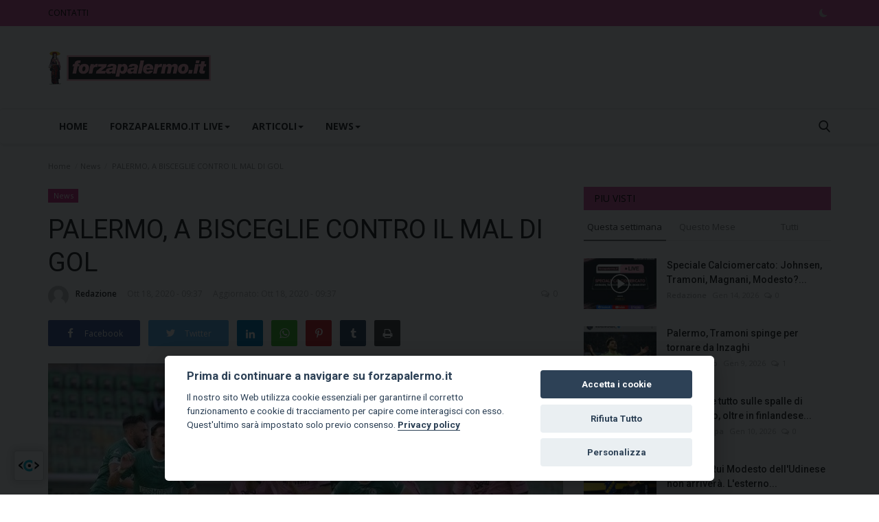

--- FILE ---
content_type: text/html; charset=UTF-8
request_url: https://forzapalermo.it/palermo-a-bisceglie-contro-il-mal-di-gol.html
body_size: 12481
content:
<!DOCTYPE html>
<html lang="it">
<head>
    <meta charset="utf-8">
    <meta http-equiv="X-UA-Compatible" content="IE=edge">
    <meta name="viewport" content="width=device-width, initial-scale=1">
    <title>PALERMO, A BISCEGLIE CONTRO IL MAL DI GOL - ForzaPalermo</title>
    <meta name="description" content=""/>
    <meta name="keywords" content="PALERMO, A BISCEGLIE CONTRO"/>
    <meta name="author" content="Forza Palermo"/>
    <meta property="og:locale" content="en_US"/>
    <meta property="og:site_name" content="Forza Palermo"/>
    <meta property="og:type" content="article"/>
    <meta property="og:title" content="PALERMO, A BISCEGLIE CONTRO IL MAL DI GOL"/>
    <meta property="og:description" content=""/>
    <meta property="og:url" content="https://forzapalermo.it/palermo-a-bisceglie-contro-il-mal-di-gol.html"/>
    <meta property="og:image" content="https://forzapalermo.it/uploads/images/202210/image_750x500_6340468bb12a4.jpg"/>
    <meta property="og:image:width" content="750"/>
    <meta property="og:image:height" content="422"/>
    <meta property="article:author" content="Redazione"/>
    <meta property="fb:app_id" content=""/>
    <meta property="article:published_time" content="2020-10-18 09:37:00"/>
    <meta property="article:modified_time" content="2020-10-18 09:37:00"/>
    <meta name="twitter:card" content="summary_large_image"/>
    <meta name="twitter:site" content="@Forza Palermo"/>
    <meta name="twitter:creator" content="@Redazione"/>
    <meta name="twitter:title" content="PALERMO, A BISCEGLIE CONTRO IL MAL DI GOL"/>
    <meta name="twitter:description" content=""/>
    <meta name="twitter:image" content="https://forzapalermo.it/uploads/images/202210/image_750x500_6340468bb12a4.jpg"/>
    <link rel="shortcut icon" type="image/png" href="https://forzapalermo.it/uploads/logo/favicon_68a84a825c6c03-94499082-21168845.png"/>
    <link rel="canonical" href="https://forzapalermo.it/palermo-a-bisceglie-contro-il-mal-di-gol.html"/>
    <link rel="alternate" href="https://forzapalermo.it/palermo-a-bisceglie-contro-il-mal-di-gol.html" hreflang="it_it"/>
    <link href="https://fonts.googleapis.com/css?family=Open+Sans:300,400,600,700&display=swap" rel="stylesheet"><link href="https://fonts.googleapis.com/css?family=Roboto:300,400,500,700&display=swap&subset=cyrillic,cyrillic-ext,greek,greek-ext,latin-ext,vietnamese" rel="stylesheet">    <link href="https://forzapalermo.it/assets/vendor/bootstrap/css/bootstrap.min.css" rel="stylesheet"/>
    <link href="https://forzapalermo.it/assets/vendor/font-icons/css/font-icon-2.0.min.css" rel="stylesheet"/>
    <link href="https://forzapalermo.it/assets/css/style-2.0.min.css" rel="stylesheet"/>
    <link href="https://forzapalermo.it/assets/css/plugins-2.0.css" rel="stylesheet"/>
    <script>var rtl = false;</script>
    <style>body {font-family: "Open Sans", Helvetica, sans-serif  } .font-1,.post-content .post-summary {font-family: "Roboto", Helvetica, sans-serif}.font-text{font-family: Verdana, Helvetica, sans-serif}.h1, .h2, .h3, .h4, .h5, .h6, h1, h2, h3, h4, h5, h6 {font-family: "Roboto", Helvetica, sans-serif}.section-mid-title .title {font-family: "Roboto", Helvetica, sans-serif}.section .section-content .title {font-family: "Roboto", Helvetica, sans-serif}.section .section-head .title {font-family: "Open Sans", Helvetica, sans-serif}.sidebar-widget .widget-head .title {font-family: "Open Sans", Helvetica, sans-serif}.post-content .post-text {font-family: Verdana, Helvetica, sans-serif}  .top-bar,.news-ticker-title,.section .section-head .title,.sidebar-widget .widget-head,.section-mid-title .title, #comments .comment-section > .nav-tabs > .active > a,.reaction-num-votes, .modal-newsletter .btn {background-color: #d03086} .section .section-head,.section-mid-title, .comment-section .nav-tabs {border-bottom: 2px solid #d03086;} .post-content .post-summary h2 {font-family: Verdana, Helvetica, sans-serif}
a:hover, a:focus, a:active, .navbar-inverse .navbar-nav > li > a:hover, .navbar-inverse .navbar-nav .dropdown-menu > li:hover > a, .navbar-inverse .navbar-nav .dropdown-menu > li:focus > a, .navbar-inverse .navbar-nav .dropdown-menu > li.active > a, .navbar-inverse .navbar-nav .open .dropdown-menu > li > a:focus, .navbar-inverse .navbar-nav .open .dropdown-menu > li > a:hover, .comment-lists li .btn-comment-reply, .comment-lists li .btn-comment-like, .f-random-list li .title a:hover, .link-forget, .captcha-refresh, .nav-footer li a:hover, .mobile-menu-social li a:hover, .mobile-menu-social li a:focus, .post-files .file button, .icon-newsletter, .btn-load-more:hover, .post-next-prev p span, .list-footer-categories li a:hover {color: #d02e85;}  .navbar-toggle, .navbar-inverse .navbar-toggle, .nav-payout-accounts > li.active > a, .nav-payout-accounts > li.active > a:focus, .nav-payout-accounts > li.active > a:hover, .nav-payout-accounts .active > a, .swal-button--danger, .sidebar-widget .tag-list li a:hover, .spinner > div, .search-form button {background-color: #d02e85 !important;}  .navbar-default .navbar-nav > .active > a::after, .navbar-default .navbar-nav > li > a:hover:after, .navbar-inverse .navbar-nav .active a::after, .poll .result .progress .progress-bar {background-color: #d02e85;}  .btn-custom {background-color: #d02e85;border-color: #d02e85;}  ::selection {background: #d02e85 !important;color: #fff;}  ::-moz-selection {background: #d02e85 !important;color: #fff;}  .navbar-inverse .navbar-nav > .active > a, .navbar-inverse .navbar-nav > .active > a:hover, .navbar-inverse .navbar-nav > .active > a:focus, .navbar-inverse .navbar-nav > .open > a, .navbar-inverse .navbar-nav > .open > a:hover, .navbar-inverse .navbar-nav > .open > a:focus {color: #d02e85 !important;background-color: transparent;}  .navbar-inverse .navbar-nav > li > a:focus, .navbar-inverse .navbar-nav > li > a:hover {background-color: transparent;color: #d02e85;}  .form-input:focus {border-color: #d02e85;outline: 0 none;}  .post-content .post-tags .tag-list li a:hover, .profile-buttons ul li a:hover {border-color: #d02e85;background-color: #d02e85;}  .auth-form-input:focus, .form-textarea:focus, .custom-checkbox:hover + label:before, .leave-reply .form-control:focus, .page-contact .form-control:focus, .comment-error {border-color: #d02e85;}  .custom-checkbox:checked + label:before {background: #d02e85;border-color: #d02e85;}  .comments .comments-title {border-bottom: 2px solid #d02e85;}  .comment-loader-container .loader, .sub-comment-loader-container .loader {border-top: 5px solid #d02e85;}  .newsletter .newsletter-button {background-color: #d02e85;border: 1px solid #d02e85;}  .post-author-meta a:hover, .post-item-no-image .caption-video-no-image .title a:hover, .comment-meta .comment-liked, .cookies-warning a {color: #d02e85 !important;}  .video-label, .filters .btn:focus:after, .filters .btn:hover:after, .filters .btn:active:after, .filters .active::after {background: #d02e85;}  .pagination .active a {border: 1px solid #d02e85 !important;background-color: #d02e85 !important;color: #fff !important;}  .pagination li a:hover, .pagination li a:focus, .pagination li a:active, .custom-checkbox input:checked + .checkbox-icon {background-color: #d02e85;border: 1px solid #d02e85;}  .search-form, .dropdown-more {border-top: 3px solid #d02e85;}.mobile-language-options li .selected, .mobile-language-options li a:hover {color: #d02e85;border: 1px solid #d02e85;}@media screen and (max-width: 480px) {.reaction-num-votes {right: 0 !important;}}.post-text iframe{max-width: 100% !important}</style>
<script>var VrConfig = {baseURL: 'https://forzapalermo.it', csrfTokenName: 'app_csrf_token', csrfCookieName: 'vrapp_csrf_cookie', sysLangId: '3', isRecaptchaEnabled: '0', textOk: "OK", textCancel: "Cancel", textCorrectAnswer : "Correct Answer", textWrongAnswer : "Wrong Answer"};</script>        
	<style>
		#footer {
    background-color: rgba(250, 120, 164, 0.16) !important;

    color: #000000 !important;
		}
	.footer-widget .title {

    color: #000000;

}
	.top-bar .top-menu > li > a {
color: #000;
display: block;
padding: 0;
font-size: 12px;
height: 30px;
line-height: 30px;
position: relative;
}
	.top-bar, .news-ticker-title, .section .section-head .title, .sidebar-widget .widget-head, .section-mid-title .title, #comments .comment-section > .nav-tabs > .active > a, .reaction-num-votes, .modal-newsletter .btn {
background-color: rgb(208 49 135 / 80%); !important;
}
		
		.sidebar-widget .widget-head .title {
position: relative;
color: #000;
font-weight: 400;
text-transform: uppercase;
font-size: 14px;
line-height: 1 !important;
margin-bottom: 0;
margin-top: 0;
padding: 10px 15px;
}
		.footer-bottom {

 border-top: 0px solid #2a2b2d; */

}
		.newsletter input {

background: #ffffff;

color: #000;

}
		.nav-footer li a {
color: #000;

}
		
		.f-widget-follow ul li a {

color: #cecece !important;

background-color: rgba(250, 120, 164) !important;
}
		.news-ticker-title {

color: #000;

}
		.f-random-list li .title a {
color: #000;
display: block;
}
		.section .section-head .title a {
color: #000 !important;
}
	</style>
</head>
<body>
<header id="header">
    <div class="top-bar">
<div class="container">
<div class="col-sm-12">
<div class="row">
<ul class="top-menu top-menu-left">
<li><a href="https://forzapalermo.it/CONTATTI">CONTATTI</a></li>
</ul>
<ul class="top-menu top-menu-right">
<li class="li-dark-mode-sw">
<form action="https://forzapalermo.it/switch-dark-mode" method="post">
<input type="hidden" name="app_csrf_token" value="866fb741726d05678cb32636d76ff57a" /><input type="hidden" name="back_url" value="https://forzapalermo.it/palermo-a-bisceglie-contro-il-mal-di-gol.html">
<button type="submit" name="theme_mode" value="dark" class="btn-switch-mode">
<svg xmlns="http://www.w3.org/2000/svg" width="16" height="16" fill="currentColor" class="bi bi-moon-fill dark-mode-icon" viewBox="0 0 16 16">
<path d="M6 .278a.768.768 0 0 1 .08.858 7.208 7.208 0 0 0-.878 3.46c0 4.021 3.278 7.277 7.318 7.277.527 0 1.04-.055 1.533-.16a.787.787 0 0 1 .81.316.733.733 0 0 1-.031.893A8.349 8.349 0 0 1 8.344 16C3.734 16 0 12.286 0 7.71 0 4.266 2.114 1.312 5.124.06A.752.752 0 0 1 6 .278z"/>
</svg>
</button>
</form>
</li>
</ul>
</div>
</div>
</div>
</div>
    <div class="logo-banner">
        <div class="container">
            <div class="col-sm-12">
                <div class="row">
                    <div class="left">
                        <a href="https://forzapalermo.it">
                            <img src="https://forzapalermo.it/uploads/logo/logo_68aa08d5953c54-36296530-81283782.png" alt="logo" class="logo" width="190" height="60">
                        </a>
                    </div>
                    <div class="right">
                        <div class="pull-right">
                            

                        </div>
                    </div>
                </div>
            </div>
        </div>
    </div>
    <nav class="navbar navbar-default main-menu megamenu">
<div class="container">
<div class="collapse navbar-collapse">
<div class="row">
<ul class="nav navbar-nav">
<li class=""><a href="https://forzapalermo.it">Home</a></li>
<li class="dropdown megamenu-fw mega-li-4 ">
<a href="https://forzapalermo.it/forzapalermoit-live" class="dropdown-toggle disabled" data-toggle="dropdown" role="button" aria-expanded="false">ForzaPalermo.it LIVE<span class="caret"></span></a>
<ul class="dropdown-menu megamenu-content dropdown-top" role="menu" data-mega-ul="4">
<li>
<div class="col-sm-12">
<div class="row">
<div class="sub-menu-right single-sub-menu">
<div class="row row-menu-right">
<div class="col-sm-3 menu-post-item">
<div class="post-item-image">
<a href="https://forzapalermo.it/speciale-calciomercato-tante-trattative-sul-tavolo-forzapalermoit-live">        <span class="media-icon"><svg xmlns="http://www.w3.org/2000/svg" width="50" height="50" viewBox="0 0 160 160" fill="#ffffff"><path d="M80,10c39,0,70,31,70,70s-31,70-70,70s-70-31-70-70S41,10,80,10z M80,0C36,0,0,36,0,80s36,80,80,80s80-36,80-80S124,0,80,0L80,0z"/><path d="M60,40v80l60-40L60,40z"/></svg></span>
                    <img src="https://forzapalermo.it/assets/img/img_bg_md.png" data-src="https://forzapalermo.it/uploads/images/202601/image_380x226_6968ea5a2a75b.jpg" alt="Speciale Calciomercato: tante trattative sul tavolo - ForzaPalermo.it LIVE" class="lazyload img-responsive img-post" width="1" height="1"/>
    
</a>
</div>
<h3 class="title">
<a href="https://forzapalermo.it/speciale-calciomercato-tante-trattative-sul-tavolo-forzapalermoit-live">Speciale Calciomercato: tante trattative sul...</a>
</h3>
<p class="post-meta">    <a href="https://forzapalermo.it/profile/redazione">Redazione</a>
    <span>Gen 15, 2026</span>
    <span><i class="icon-comment"></i>0</span>
</p>
</div>
<div class="col-sm-3 menu-post-item">
<div class="post-item-image">
<a href="https://forzapalermo.it/speciale-calciomercato-johnsen-tramoni-magnani-modesto-forzapalermoit-live">        <span class="media-icon"><svg xmlns="http://www.w3.org/2000/svg" width="50" height="50" viewBox="0 0 160 160" fill="#ffffff"><path d="M80,10c39,0,70,31,70,70s-31,70-70,70s-70-31-70-70S41,10,80,10z M80,0C36,0,0,36,0,80s36,80,80,80s80-36,80-80S124,0,80,0L80,0z"/><path d="M60,40v80l60-40L60,40z"/></svg></span>
                    <img src="https://forzapalermo.it/assets/img/img_bg_md.png" data-src="https://forzapalermo.it/uploads/images/202601/image_380x226_6967b0bd5d3c0.jpg" alt="Speciale Calciomercato: Johnsen, Tramoni, Magnani, Modesto? - ForzaPalermo.it LIVE" class="lazyload img-responsive img-post" width="1" height="1"/>
    
</a>
</div>
<h3 class="title">
<a href="https://forzapalermo.it/speciale-calciomercato-johnsen-tramoni-magnani-modesto-forzapalermoit-live">Speciale Calciomercato: Johnsen, Tramoni, Magnani,...</a>
</h3>
<p class="post-meta">    <a href="https://forzapalermo.it/profile/redazione">Redazione</a>
    <span>Gen 14, 2026</span>
    <span><i class="icon-comment"></i>0</span>
</p>
</div>
<div class="col-sm-3 menu-post-item">
<div class="post-item-image">
<a href="https://forzapalermo.it/mantova-palermo-a-mente-fredda-forzapalermoit-live">        <span class="media-icon"><svg xmlns="http://www.w3.org/2000/svg" width="50" height="50" viewBox="0 0 160 160" fill="#ffffff"><path d="M80,10c39,0,70,31,70,70s-31,70-70,70s-70-31-70-70S41,10,80,10z M80,0C36,0,0,36,0,80s36,80,80,80s80-36,80-80S124,0,80,0L80,0z"/><path d="M60,40v80l60-40L60,40z"/></svg></span>
                    <img src="https://forzapalermo.it/assets/img/img_bg_md.png" data-src="https://forzapalermo.it/uploads/images/202601/image_380x226_696510751b5e8.jpg" alt="Mantova-Palermo: a mente fredda - ForzaPalermo.it LIVE!" class="lazyload img-responsive img-post" width="1" height="1"/>
    
</a>
</div>
<h3 class="title">
<a href="https://forzapalermo.it/mantova-palermo-a-mente-fredda-forzapalermoit-live">Mantova-Palermo: a mente fredda - ForzaPalermo.it...</a>
</h3>
<p class="post-meta">    <a href="https://forzapalermo.it/profile/redazione">Redazione</a>
    <span>Gen 12, 2026</span>
    <span><i class="icon-comment"></i>0</span>
</p>
</div>
<div class="col-sm-3 menu-post-item">
<div class="post-item-image">
<a href="https://forzapalermo.it/sulla-via-di-mantova-forzapalermoit-live">        <span class="media-icon"><svg xmlns="http://www.w3.org/2000/svg" width="50" height="50" viewBox="0 0 160 160" fill="#ffffff"><path d="M80,10c39,0,70,31,70,70s-31,70-70,70s-70-31-70-70S41,10,80,10z M80,0C36,0,0,36,0,80s36,80,80,80s80-36,80-80S124,0,80,0L80,0z"/><path d="M60,40v80l60-40L60,40z"/></svg></span>
                    <img src="https://forzapalermo.it/assets/img/img_bg_md.png" data-src="https://forzapalermo.it/uploads/images/202601/image_380x226_69611451c2515.jpg" alt="Sulla via di Mantova - ForzaPalermo.it LIVE!" class="lazyload img-responsive img-post" width="1" height="1"/>
    
</a>
</div>
<h3 class="title">
<a href="https://forzapalermo.it/sulla-via-di-mantova-forzapalermoit-live">Sulla via di Mantova - ForzaPalermo.it LIVE!</a>
</h3>
<p class="post-meta">    <a href="https://forzapalermo.it/profile/redazione">Redazione</a>
    <span>Gen 9, 2026</span>
    <span><i class="icon-comment"></i>0</span>
</p>
</div>
<div class="col-sm-3 menu-post-item">
<div class="post-item-image">
<a href="https://forzapalermo.it/speciale-calciomercato-tra-magnani-e-tramoni-forzapalermoit-live">        <span class="media-icon"><svg xmlns="http://www.w3.org/2000/svg" width="50" height="50" viewBox="0 0 160 160" fill="#ffffff"><path d="M80,10c39,0,70,31,70,70s-31,70-70,70s-70-31-70-70S41,10,80,10z M80,0C36,0,0,36,0,80s36,80,80,80s80-36,80-80S124,0,80,0L80,0z"/><path d="M60,40v80l60-40L60,40z"/></svg></span>
                    <img src="https://forzapalermo.it/assets/img/img_bg_md.png" data-src="https://forzapalermo.it/uploads/images/202601/image_380x226_695fc73055ba9.jpg" alt="Speciale Calciomercato: tra Magnani e Tramoni - ForzaPalermo.it LIVE!" class="lazyload img-responsive img-post" width="1" height="1"/>
    
</a>
</div>
<h3 class="title">
<a href="https://forzapalermo.it/speciale-calciomercato-tra-magnani-e-tramoni-forzapalermoit-live">Speciale Calciomercato: tra Magnani e Tramoni...</a>
</h3>
<p class="post-meta">    <a href="https://forzapalermo.it/profile/redazione">Redazione</a>
    <span>Gen 8, 2026</span>
    <span><i class="icon-comment"></i>0</span>
</p>
</div>
</div>
</div>
</div>
</div>
</li>
</ul>
</li>
<li class="dropdown megamenu-fw mega-li-5 ">
<a href="https://forzapalermo.it/articoli" class="dropdown-toggle disabled" data-toggle="dropdown" role="button" aria-expanded="false">Articoli<span class="caret"></span></a>
<ul class="dropdown-menu megamenu-content dropdown-top" role="menu" data-mega-ul="5">
<li>
<div class="col-sm-12">
<div class="row">
<div class="sub-menu-right single-sub-menu">
<div class="row row-menu-right">
<div class="col-sm-3 menu-post-item">
<div class="post-item-image">
<a href="https://forzapalermo.it/calciomercato-palermo-assalto-a-johnsen-osti-stringe-per-il-norvegese">                <img src="https://forzapalermo.it/assets/img/img_bg_md.png" data-src="https://forzapalermo.it/uploads/images/202601/image_380x226_696805b3bdf6f.jpg" alt="Calciomercato Palermo, assalto a Johnsen: Osti stringe per il norvegese" class="lazyload img-responsive img-post" width="1" height="1"/>
    
</a>
</div>
<h3 class="title">
<a href="https://forzapalermo.it/calciomercato-palermo-assalto-a-johnsen-osti-stringe-per-il-norvegese">Calciomercato Palermo, assalto a Johnsen: Osti...</a>
</h3>
<p class="post-meta">    <a href="https://forzapalermo.it/profile/simone-ciappa">Simone Ciappa</a>
    <span>Gen 15, 2026</span>
    <span><i class="icon-comment"></i>0</span>
</p>
</div>
<div class="col-sm-3 menu-post-item">
<div class="post-item-image">
<a href="https://forzapalermo.it/palermo-tramoni-si-tratta-ancora-col-pisa-44518">                <img src="https://forzapalermo.it/assets/img/img_bg_md.png" data-src="https://forzapalermo.it/uploads/images/202601/image_380x226_695e13ecd438f.jpg" alt="Palermo-Tramoni, si tratta ancora col Pisa" class="lazyload img-responsive img-post" width="1" height="1"/>
    
</a>
</div>
<h3 class="title">
<a href="https://forzapalermo.it/palermo-tramoni-si-tratta-ancora-col-pisa-44518">Palermo-Tramoni, si tratta ancora col Pisa</a>
</h3>
<p class="post-meta">    <a href="https://forzapalermo.it/profile/peppe-musso">Peppe Musso</a>
    <span>Gen 14, 2026</span>
    <span><i class="icon-comment"></i>1</span>
</p>
</div>
<div class="col-sm-3 menu-post-item">
<div class="post-item-image">
<a href="https://forzapalermo.it/bardi-che-prova-subito-protagonista-contro-il-palermo">                <img src="https://forzapalermo.it/assets/img/img_bg_md.png" data-src="https://forzapalermo.it/uploads/images/202508/image_380x226_689b3cce5d048.jpg" alt="Bardi, che prova! Subito protagonista contro il Palermo" class="lazyload img-responsive img-post" width="1" height="1"/>
    
</a>
</div>
<h3 class="title">
<a href="https://forzapalermo.it/bardi-che-prova-subito-protagonista-contro-il-palermo">Bardi, che prova! Subito protagonista contro...</a>
</h3>
<p class="post-meta">    <a href="https://forzapalermo.it/profile/manfredi-maria-tuttoilmondo">Manfredi Maria Tuttoilmondo</a>
    <span>Gen 13, 2026</span>
    <span><i class="icon-comment"></i>0</span>
</p>
</div>
<div class="col-sm-3 menu-post-item">
<div class="post-item-image">
<a href="https://forzapalermo.it/palermo-giro-di-boa-fare-di-piu-era-difficile-ora-consapevolezza-e-mercato">                <img src="https://forzapalermo.it/assets/img/img_bg_md.png" data-src="https://forzapalermo.it/uploads/images/202601/image_380x226_6964b5e632167.jpg" alt="Palermo, giro di boa: fare di più era difficile. Ora consapevolezza e mercato" class="lazyload img-responsive img-post" width="1" height="1"/>
    
</a>
</div>
<h3 class="title">
<a href="https://forzapalermo.it/palermo-giro-di-boa-fare-di-piu-era-difficile-ora-consapevolezza-e-mercato">Palermo, giro di boa: fare di più era difficile....</a>
</h3>
<p class="post-meta">    <a href="https://forzapalermo.it/profile/peppe-musso">Peppe Musso</a>
    <span>Gen 12, 2026</span>
    <span><i class="icon-comment"></i>0</span>
</p>
</div>
<div class="col-sm-3 menu-post-item">
<div class="post-item-image">
<a href="https://forzapalermo.it/mantova-palermo-1-1-le-pagelle-bene-il-centrocampo-panchina-da-rivedere">                <img src="https://forzapalermo.it/assets/img/img_bg_md.png" data-src="https://forzapalermo.it/uploads/images/202601/image_380x226_6964aa70d765c.jpg" alt="Mantova-Palermo 1-1, le pagelle: bene il centrocampo, panchina da rivedere" class="lazyload img-responsive img-post" width="1" height="1"/>
    
</a>
</div>
<h3 class="title">
<a href="https://forzapalermo.it/mantova-palermo-1-1-le-pagelle-bene-il-centrocampo-panchina-da-rivedere">Mantova-Palermo 1-1, le pagelle: bene il centrocampo,...</a>
</h3>
<p class="post-meta">    <a href="https://forzapalermo.it/profile/Andrea Bosco">Andrea Bosco</a>
    <span>Gen 12, 2026</span>
    <span><i class="icon-comment"></i>0</span>
</p>
</div>
</div>
</div>
</div>
</div>
</li>
</ul>
</li>
<li class="dropdown megamenu-fw mega-li-1 ">
<a href="https://forzapalermo.it/forzapalermo-news" class="dropdown-toggle disabled" data-toggle="dropdown" role="button" aria-expanded="false">News<span class="caret"></span></a>
<ul class="dropdown-menu megamenu-content dropdown-top" role="menu" data-mega-ul="1">
<li>
<div class="col-sm-12">
<div class="row">
<div class="sub-menu-right single-sub-menu">
<div class="row row-menu-right">
<div class="col-sm-3 menu-post-item">
<div class="post-item-image">
<a href="https://forzapalermo.it/repubblica-inzaghi-contro-donadoni-una-sfida-a-tinte-rossonere">                <img src="https://forzapalermo.it/assets/img/img_bg_md.png" data-src="https://forzapalermo.it/uploads/images/202601/image_380x226_6964b5e632167.jpg" alt="Repubblica - Inzaghi contro Donadoni: una sfida a tinte rossonere" class="lazyload img-responsive img-post" width="1" height="1"/>
    
</a>
</div>
<h3 class="title">
<a href="https://forzapalermo.it/repubblica-inzaghi-contro-donadoni-una-sfida-a-tinte-rossonere">Repubblica - Inzaghi contro Donadoni: una sfida...</a>
</h3>
<p class="post-meta">    <a href="https://forzapalermo.it/profile/redazione">Redazione</a>
    <span>Gen 16, 2026</span>
    <span><i class="icon-comment"></i>0</span>
</p>
</div>
<div class="col-sm-3 menu-post-item">
<div class="post-item-image">
<a href="https://forzapalermo.it/gds-gli-ex-soleri-e-aurelio-risvegliano-i-ricordi">                <img src="https://forzapalermo.it/assets/img/img_bg_md.png" data-src="https://forzapalermo.it/uploads/images/202511/image_380x226_6913309a32641.jpg" alt="GdS - Gli ex Soleri e Aurelio risvegliano i ricordi" class="lazyload img-responsive img-post" width="1" height="1"/>
    
</a>
</div>
<h3 class="title">
<a href="https://forzapalermo.it/gds-gli-ex-soleri-e-aurelio-risvegliano-i-ricordi">GdS - Gli ex Soleri e Aurelio risvegliano i ricordi</a>
</h3>
<p class="post-meta">    <a href="https://forzapalermo.it/profile/redazione">Redazione</a>
    <span>Gen 16, 2026</span>
    <span><i class="icon-comment"></i>0</span>
</p>
</div>
<div class="col-sm-3 menu-post-item">
<div class="post-item-image">
<a href="https://forzapalermo.it/corsport-palermo-mercato-in-attacco-due-innesti-per-inzaghi">                <img src="https://forzapalermo.it/assets/img/img_bg_md.png" data-src="https://forzapalermo.it/uploads/images/202512/image_380x226_69524d67cf9dc.jpg" alt="CorSport - «Palermo, mercato in attacco: due innesti per Inzaghi?»" class="lazyload img-responsive img-post" width="1" height="1"/>
    
</a>
</div>
<h3 class="title">
<a href="https://forzapalermo.it/corsport-palermo-mercato-in-attacco-due-innesti-per-inzaghi">CorSport - «Palermo, mercato in attacco: due...</a>
</h3>
<p class="post-meta">    <a href="https://forzapalermo.it/profile/redazione">Redazione</a>
    <span>Gen 16, 2026</span>
    <span><i class="icon-comment"></i>0</span>
</p>
</div>
<div class="col-sm-3 menu-post-item">
<div class="post-item-image">
<a href="https://forzapalermo.it/gds-palermo-caccia-a-nuovi-gol-pierini-pista-percorribile">                <img src="https://forzapalermo.it/assets/img/img_bg_md.png" data-src="https://forzapalermo.it/uploads/images/202601/image_380x226_6969ee6285fbc.jpg" alt="GdS - Palermo, caccia a nuovi gol: Pierini pista percorribile" class="lazyload img-responsive img-post" width="1" height="1"/>
    
</a>
</div>
<h3 class="title">
<a href="https://forzapalermo.it/gds-palermo-caccia-a-nuovi-gol-pierini-pista-percorribile">GdS - Palermo, caccia a nuovi gol: Pierini pista...</a>
</h3>
<p class="post-meta">    <a href="https://forzapalermo.it/profile/redazione">Redazione</a>
    <span>Gen 16, 2026</span>
    <span><i class="icon-comment"></i>0</span>
</p>
</div>
<div class="col-sm-3 menu-post-item">
<div class="post-item-image">
<a href="https://forzapalermo.it/palermo-rui-modesto-delludinese-non-arrivera-lesterno-andra-al-copenaghen">                <img src="https://forzapalermo.it/assets/img/img_bg_md.png" data-src="https://forzapalermo.it/uploads/images/202601/image_380x226_6967617e7e66a.jpg" alt="Palermo, Rui Modesto dell&#039;Udinese non arriverà. L&#039;esterno andrà al Copenaghen" class="lazyload img-responsive img-post" width="1" height="1"/>
    
</a>
</div>
<h3 class="title">
<a href="https://forzapalermo.it/palermo-rui-modesto-delludinese-non-arrivera-lesterno-andra-al-copenaghen">Palermo, Rui Modesto dell&#039;Udinese non arriverà....</a>
</h3>
<p class="post-meta">    <a href="https://forzapalermo.it/profile/redazione">Redazione</a>
    <span>Gen 15, 2026</span>
    <span><i class="icon-comment"></i>0</span>
</p>
</div>
</div>
</div>
</div>
</div>
</li>
</ul>
</li>
</ul>
<ul class="nav navbar-nav navbar-right">
<li class="li-search">
<a class="search-icon"><i class="icon-search"></i></a>
<div class="search-form">
<form action="https://forzapalermo.it/search" method="get" id="search_validate">
<input type="text" name="q" maxlength="300" pattern=".*\S+.*" class="form-control form-input" placeholder="Cerca..."  required>
<button class="btn btn-default"><i class="icon-search"></i></button>
</form>
</div>
</li>
</ul>
</div>
</div>
</div>
</nav>    <div class="mobile-nav-container">
        <div class="nav-mobile-header">
            <div class="container-fluid">
                <div class="row">
                    <div class="nav-mobile-header-container">
                        <div class="menu-icon">
                            <a href="javascript:void(0)" class="btn-open-mobile-nav"><i class="icon-menu"></i></a>
                        </div>
                        <div class="mobile-logo">
                            <a href="https://forzapalermo.it">
                                <img src="https://forzapalermo.it/uploads/logo/logo_68aa08d5953c54-36296530-81283782.png" alt="logo" class="logo" width="150" height="50">
                            </a>
                        </div>
                        <div class="mobile-search">
                            <a class="search-icon"><i class="icon-search"></i></a>
                        </div>
                    </div>
                </div>
            </div>
        </div>
    </div>
</header>
<div id="overlay_bg" class="overlay-bg"></div>
<div class="mobile-nav-search">
    <div class="search-form">
        <form action="https://forzapalermo.it/search" method="get">
            <input type="text" name="q" maxlength="300" pattern=".*\S+.*" class="form-control form-input" placeholder="Cerca..." required>
            <button class="btn btn-default"><i class="icon-search"></i></button>
        </form>
    </div>
</div>
<div id="navMobile" class="nav-mobile">
<div class="nav-mobile-inner">
<div class="row">
<div class="col-sm-12 mobile-nav-buttons">
</div>
</div>
<div class="row">
<div class="col-sm-12">
<ul class="nav navbar-nav">
<li class="nav-item"><a href="https://forzapalermo.it" class="nav-link">Home</a></li>
<li class="nav-item"><a href="https://forzapalermo.it/forzapalermoit-live" class="nav-link">ForzaPalermo.it LIVE</a></li>
<li class="nav-item"><a href="https://forzapalermo.it/articoli" class="nav-link">Articoli</a></li>
<li class="nav-item"><a href="https://forzapalermo.it/CONTATTI" class="nav-link">CONTATTI</a></li>
<li class="nav-item"><a href="https://forzapalermo.it/forzapalermo-news" class="nav-link">News</a></li>
<li class="nav-item">
<form action="https://forzapalermo.it/switch-dark-mode" method="post">
<input type="hidden" name="app_csrf_token" value="866fb741726d05678cb32636d76ff57a" /><input type="hidden" name="back_url" value="https://forzapalermo.it/palermo-a-bisceglie-contro-il-mal-di-gol.html">
<button type="submit" name="theme_mode" value="dark" class="btn-switch-mode-mobile">
<svg xmlns="http://www.w3.org/2000/svg" width="20" height="20" fill="currentColor" class="dark-mode-icon" viewBox="0 0 16 16">
<path d="M6 .278a.768.768 0 0 1 .08.858 7.208 7.208 0 0 0-.878 3.46c0 4.021 3.278 7.277 7.318 7.277.527 0 1.04-.055 1.533-.16a.787.787 0 0 1 .81.316.733.733 0 0 1-.031.893A8.349 8.349 0 0 1 8.344 16C3.734 16 0 12.286 0 7.71 0 4.266 2.114 1.312 5.124.06A.752.752 0 0 1 6 .278z"/>
</svg>
</button>
</form>
</li>
</ul>
</div>
</div>
</div>
<div class="nav-mobile-footer">
<ul class="mobile-menu-social">
    <li><a class="facebook" href="https://www.facebook.com/forzapalermo.it/" target="_blank"><i class="icon-facebook"></i></a></li>
    <li><a class="twitter" href="https://twitter.com/forzapalermoit" target="_blank"><i class="icon-twitter"></i></a></li>
    <li><a class="instagram" href="https://www.instagram.com/forzapalermo.it/?hl=it" target="_blank"><i class="icon-instagram"></i></a></li>
    <li><a class="rss" href="https://forzapalermo.it/rss-feeds"><i class="icon-rss"></i></a></li>
</ul>
</div>
</div>
<div id="modal_newsletter" class="modal fade modal-center modal-newsletter" role="dialog">
    <div class="modal-dialog modal-lg">
        <div class="modal-content">
            <div class="modal-body">
                <button type="button" class="close" data-dismiss="modal"><i class="icon-close" aria-hidden="true"></i></button>
                <h4 class="modal-title"></h4>
                <p class="modal-desc"></p>
                <form id="form_newsletter_modal" class="form-newsletter" data-form-type="modal">
                    <div class="form-group">
                        <div class="modal-newsletter-inputs">
                            <input type="email" name="email" class="form-control form-input newsletter-input" placeholder="Email">
                            <button type="submit" id="btn_modal_newsletter" class="btn">Subscribe</button>
                        </div>
                    </div>
                    <input type="text" name="url">
                    <div id="modal_newsletter_response" class="text-center modal-newsletter-response">
                        <div class="form-group text-center m-b-0 text-close">
                            <button type="button" class="text-close" data-dismiss="modal"></button>
                        </div>
                    </div>
                </form>
            </div>
        </div>
    </div>
</div>

<div id="wrapper">
    <div class="container">
        <div class="row">
            <div class="col-sm-12 page-breadcrumb">
                <ol class="breadcrumb">
                    <li class="breadcrumb-item">
                        <a href="https://forzapalermo.it">Home</a>
                    </li>
                                                <li class="breadcrumb-item active"><a href="https://forzapalermo.it/forzapalermo-news">News</a></li>
                                            <li class="breadcrumb-item active"> PALERMO, A BISCEGLIE CONTRO IL MAL DI GOL</li>
                </ol>
            </div>
            <div id="content" class="col-sm-8 col-xs-12">
                <div class="post-content">
                    <p class="m-0">
                        <a href="https://forzapalermo.it/forzapalermo-news">
                            <label class="category-label" style="background-color: #d02e84">
                                News                            </label>
                        </a>
                                            </p>
                    <h1 class="title">PALERMO, A BISCEGLIE CONTRO IL MAL DI GOL</h1>
                                        <div class="post-meta">
                                                    <span class="post-author-meta sp-left">
                                <a href="https://forzapalermo.it/profile/redazione" class="m-r-0">
                                    <img src="https://forzapalermo.it/assets/img/user.png" alt="Redazione">
                                    Redazione                                </a>
                            </span>
                                                <div class="post-details-meta-date">
                                                            <span class="sp-left">Ott 18, 2020&nbsp;-&nbsp;09:37</span>
                                                                    <span class="sp-left sp-post-update-date">Aggiornato:&nbsp;Ott 18, 2020&nbsp;-&nbsp;09:37</span>
                                                        </div>
                        <div class="post-comment-pageviews">
                                                            <span class="comment"><i class="icon-comment"></i>0</span>
                                                    </div>
                    </div>
                    <div class="post-share">
                        <ul class="share-box">
    <li class="share-li-lg">
        <a href="javascript:void(0)" onclick="window.open('https://www.facebook.com/sharer/sharer.php?u=https%3A%2F%2Fforzapalermo.it%2Fpalermo-a-bisceglie-contro-il-mal-di-gol.html', 'Share This Post', 'width=640,height=450');return false" class="social-btn-lg facebook">
            <i class="icon-facebook"></i>
            <span>Facebook</span>
        </a>
    </li>
    <li class="share-li-lg">
        <a href="javascript:void(0)" onclick="window.open('https://twitter.com/share?url=https%3A%2F%2Fforzapalermo.it%2Fpalermo-a-bisceglie-contro-il-mal-di-gol.html&amp;text=PALERMO%2C+A+BISCEGLIE+CONTRO+IL+MAL+DI+GOL', 'Share This Post', 'width=640,height=450');return false" class="social-btn-lg twitter">
            <i class="icon-twitter"></i>
            <span>Twitter</span>
        </a>
    </li>
    <li class="share-li-sm">
        <a href="javascript:void(0)" onclick="window.open('https://www.facebook.com/sharer/sharer.php?u=https%3A%2F%2Fforzapalermo.it%2Fpalermo-a-bisceglie-contro-il-mal-di-gol.html', 'Share This Post', 'width=640,height=450');return false" class="social-btn-sm facebook">
            <i class="icon-facebook"></i>
        </a>
    </li>
    <li class="share-li-sm">
        <a href="javascript:void(0)" onclick="window.open('https://twitter.com/share?url=https%3A%2F%2Fforzapalermo.it%2Fpalermo-a-bisceglie-contro-il-mal-di-gol.html&amp;text=PALERMO%2C+A+BISCEGLIE+CONTRO+IL+MAL+DI+GOL', 'Share This Post', 'width=640,height=450');return false" class="social-btn-sm twitter">
            <i class="icon-twitter"></i>
        </a>
    </li>
    <li>
        <a href="javascript:void(0)" onclick="window.open('http://www.linkedin.com/shareArticle?mini=true&amp;url=https%3A%2F%2Fforzapalermo.it%2Fpalermo-a-bisceglie-contro-il-mal-di-gol.html', 'Share This Post', 'width=640,height=450');return false" class="social-btn-sm linkedin">
            <i class="icon-linkedin"></i>
        </a>
    </li>
    <li class="li-whatsapp">
        <a href="https://api.whatsapp.com/send?text=PALERMO%2C+A+BISCEGLIE+CONTRO+IL+MAL+DI+GOL - https%3A%2F%2Fforzapalermo.it%2Fpalermo-a-bisceglie-contro-il-mal-di-gol.html" class="social-btn-sm whatsapp" target="_blank">
            <i class="icon-whatsapp"></i>
        </a>
    </li>
    <li>
        <a href="javascript:void(0)" onclick="window.open('http://pinterest.com/pin/create/button/?url=https%3A%2F%2Fforzapalermo.it%2Fpalermo-a-bisceglie-contro-il-mal-di-gol.html&amp;media=https://forzapalermo.it/uploads/images/202210/image_750x_6340468bc0b28.jpg', 'Share This Post', 'width=640,height=450');return false" class="social-btn-sm pinterest">
            <i class="icon-pinterest"></i>
        </a>
    </li>
    <li>
        <a href="javascript:void(0)" onclick="window.open('http://www.tumblr.com/share/link?url=https%3A%2F%2Fforzapalermo.it%2Fpalermo-a-bisceglie-contro-il-mal-di-gol.html&amp;title=PALERMO%2C+A+BISCEGLIE+CONTRO+IL+MAL+DI+GOL', 'Share This Post', 'width=640,height=450');return false" class="social-btn-sm tumblr">
            <i class="icon-tumblr"></i>
        </a>
    </li>
    <li>
        <a href="javascript:void(0)" id="print_post" class="social-btn-sm btn-print">
            <i class="icon-print"></i>
        </a>
    </li>
    </ul>                    </div>
                    <div class="post-image">
    <div class="post-image-inner">
                        <img src="https://forzapalermo.it/uploads/images/202210/image_750x_6340468bc0b28.jpg" class="img-responsive center-image" alt="PALERMO, A BISCEGLIE CONTRO IL MAL DI GOL"/>
                                </div>
</div>

                    <div class="post-text">
                        <p>Il <strong>Palermo</strong> contro il <strong>Bisceglie</strong> &egrave; chiamato ad una reazione dopo la sconfitta in casa contro l&rsquo;<strong>Avellino.</strong></p>

<p>La squadra di Roberto <strong>Boscaglia </strong>ha collezionato un solo punto in tre partite e non ha ancora segnato un gol. Il <strong>Palermo</strong> &egrave; l&rsquo;unica squadra in tutta la <strong>Serie C </strong>ad avere la dicitura &ldquo;0&rdquo; nella casella dei gol fatti.</p>

<p>&nbsp;</p>

<p>L&rsquo;edizione odierna de <em>la Repubblica</em> si sofferma proprio su questo aspetto, ricordando che l&rsquo;ultimo gol segnato dal <strong>Palermo</strong> tra i professionisti &egrave; stato realizzato da <strong>Trajkovski</strong> l&rsquo;11 maggio 2019.</p>

<p>Quello di <strong>Boscaglia </strong>&egrave; un <strong>Palermo</strong> a caccia del primo gol e dunque della prima vittoria stagionale, e per farlo dovr&agrave; superare il <strong>Bisceglie</strong> di Giovanni <strong>Bucaro</strong>, reduce dalla vittoria contro il <strong>Foggia</strong> nel recupero della prima giornata.</p>

<p>&nbsp;</p>

<p>Nonostante il recupero di <strong>Crivello, Corrado</strong> e l&rsquo;inserimento di <strong>Almici</strong>, il tecnico, come ha dichiarato durante la conferenza stampa pre-gara, potrebbe schierare nuovamente la difesa a tre.</p>

<hr />
<p><strong>NEWS DI GIORNATA</strong></p>

<p><strong><a href="https://www.forzapalermo.it/news/bisceglie-palermo-formazione-difesa.html" target="_blank"><span style="color:#ff6699">GdS- PALERMO, ADESSO TIRA FUORI IL TALENTO</span></a></strong></p>

<p>&nbsp;</p>

<p><strong><a href="https://www.forzapalermo.it/news/bucaro-bisceglie-palermo-serie-c-palermitani.html" style="box-sizing: border-box; background: transparent; color: rgb(0, 0, 0); text-decoration-line: none; margin: 0px; padding: 0px; border: 0px; outline: 0px; vertical-align: baseline; user-select: text !important;" target="_blank"><span style="color:rgb(255, 102, 153)">GUIDA BUCARO. 4 PALERMITANI IN CAMPO OGGI NEL BISCEGLIE</span></a></strong></p>

<p>&nbsp;</p>

<p><strong><a href="https://www.forzapalermo.it/news/coronavirus-catania-4-positivi-comunicato.html" style="box-sizing: border-box; background: transparent; color: rgb(0, 0, 0); text-decoration-line: none; margin: 0px; padding: 0px; border: 0px; outline: 0px; vertical-align: baseline; user-select: text !important;" target="_blank"><span style="color:rgb(255, 102, 153)">CORONAVIRUS, 4 POSITIVI NEL CATANIA</span></a></strong></p>

<p>&nbsp;</p>

<p><strong><a href="https://www.forzapalermo.it/news/bisceglie-palermo-i-convocati-di-boscaglia.html" style="box-sizing: border-box; background: transparent; color: rgb(0, 0, 0); text-decoration-line: none; margin: 0px; padding: 0px; border: 0px; outline: 0px; vertical-align: baseline; user-select: text !important;" target="_blank"><span style="color:rgb(255, 102, 153)">BISCEGLIE-PALERMO: I CONVOCATI DI BOSCAGLIA</span></a></strong></p>

<p>&nbsp;</p>

<p><strong><a href="https://www.forzapalermo.it/news/boscaglia-bisceglie-palermo-conferenza.html" style="box-sizing: border-box; background: transparent; color: rgb(0, 0, 0); text-decoration-line: none; margin: 0px; padding: 0px; border: 0px; outline: 0px; vertical-align: baseline; user-select: text !important;" target="_blank"><span style="color:rgb(255, 102, 153)">BOSCAGLIA: &laquo;BISOGNA CAPIRE COSA VUOL DIRE GIOCARE IN SERIE C&raquo;</span></a></strong></p>

<p>&nbsp;</p>

<p><strong><a href="https://www.forzapalermo.it/news/bisceglie-palermo-boscaglia-modulo.html" style="box-sizing: border-box; background: transparent; color: rgb(0, 0, 0); text-decoration-line: none; margin: 0px; padding: 0px; border: 0px; outline: 0px; vertical-align: baseline; user-select: text !important;" target="_blank"><span style="color:rgb(255, 102, 153)">&laquo;MI ASPETTO UNA GRANDE GARA. GIOCHEREMO CON LA DIFESA A TRE&raquo;</span></a></strong></p>

<p>&nbsp;</p>

<p><strong><a href="https://www.forzapalermo.it/news/bucaro-palermo-dichiarazioni-conferenza.html" style="box-sizing: border-box; background: transparent; color: rgb(0, 0, 0); text-decoration-line: none; margin: 0px; padding: 0px; border: 0px; outline: 0px; vertical-align: baseline; user-select: text !important;" target="_blank"><span style="color:rgb(255, 102, 153)">BUCARO: &laquo;PALERMO 0 GOL FATTI? CERCHEREMO DI NON FARLI SBLOCCARE&raquo;</span></a></strong></p>

<p>&nbsp;</p>

<p><strong><a href="https://www.forzapalermo.it/news/serie-c-programma-5a-giornata.html" style="box-sizing: border-box; background: transparent; color: rgb(0, 0, 0); text-decoration-line: none; margin: 0px; padding: 0px; border: 0px; outline: 0px; vertical-align: baseline; user-select: text !important;" target="_blank"><span style="color:rgb(255, 102, 153)">SERIE C, GIRONE C: IL PROGRAMMA DELLA 5A GIORNATA</span></a></strong></p>

<hr />
<p>&nbsp;</p>

<p><strong>ALTRI ARTICOLI</strong></p>

<div class="post-content" style="box-sizing: border-box; margin: 0px; padding: 0px; border: 0px; outline: 0px; vertical-align: baseline; background: transparent; color: rgb(0, 0, 0); font-family: Ubuntu, sans-serif; user-select: text !important;">
<div style="box-sizing: border-box; user-select: text !important; margin: 0px; padding: 0px; border: 0px; outline: 0px; font-size: 16px; vertical-align: baseline; background: transparent;">
<p>&nbsp;</p>

<p><strong><a href="https://www.forzapalermo.it/news/video-palermo-football-club-operazione-nostalgia.html" style="box-sizing: border-box; background: transparent; color: rgb(0, 0, 0); text-decoration-line: none; margin: 0px; padding: 0px; border: 0px; outline: 0px; vertical-align: baseline; outline-offset: -2px; transition: color 0.1s linear 0s; user-select: text !important;" target="_blank"><span style="color:rgb(255, 102, 153)">VIDEO - PALERMO FOOTBALL CLUB: LA STORIA RITORNA SEMPRE</span></a></strong></p>
</div>
</div>
                    </div>
                                        <div class="post-tags">
                                            </div>
                </div>
                <div class="col-sm-12 post-next-prev">
                    <div class="row">
                        <div class="col-sm-6 col-xs-12 left">
                                                            <p>
                                    <a href="https://forzapalermo.it/salvatore-elia-vi-dribbla-e-fa-ammonire-tutti.html"><span><i class="icon-angle-left" aria-hidden="true"></i>Articolo Precedente</span></a>
                                </p>
                                <h3 class="title">
                                    <a href="https://forzapalermo.it/salvatore-elia-vi-dribbla-e-fa-ammonire-tutti.html">Salvatore Elia vi dribbla e fa ammonire tutti </a>
                                </h3>
                                                    </div>
                        <div class="col-sm-6 col-xs-12 right">
                                                            <p>
                                    <a href="https://forzapalermo.it/verso-lo-spezia-tra-campo-e-calciomercato-forzapalermoit-live"><span>Articolo Successivo<i class="icon-angle-right" aria-hidden="true"></i></span></a>
                                </p>
                                <h3 class="title">
                                    <a href="https://forzapalermo.it/verso-lo-spezia-tra-campo-e-calciomercato-forzapalermoit-live">Verso lo Spezia, tra campo e calciomercato - ForzaPalermo.it LIVE</a>
                                </h3>
                                                    </div>
                    </div>
                </div>
                                    <div class="col-sm-12 col-xs-12">
                        <div class="row">
                            <div class="reactions noselect">
                                <h4 class="title-reactions">What's Your Reaction?</h4>
                                <div id="reactions_result">
                                        <div class="col-reaction col-reaction-like" onclick="addReaction('31339', 'like');">
        <div class="col-sm-12">
            <div class="row">
                <div class="icon-cnt">
                    <img src="https://forzapalermo.it/assets/img/reactions/like.png" alt="like" class="img-reaction">
                    <label class="label reaction-num-votes">0</label>
                </div>
            </div>
            <div class="row">
                <p class="text-center">
                    <label class="label label-reaction ">Like</label>
                </p>
            </div>
        </div>
    </div>
    <div class="col-reaction col-reaction-like" onclick="addReaction('31339', 'dislike');">
        <div class="col-sm-12">
            <div class="row">
                <div class="icon-cnt">
                    <img src="https://forzapalermo.it/assets/img/reactions/dislike.png" alt="dislike" class="img-reaction">
                    <label class="label reaction-num-votes">0</label>
                </div>
            </div>
            <div class="row">
                <p class="text-center">
                    <label class="label label-reaction ">Dislike</label>
                </p>
            </div>
        </div>
    </div>
    <div class="col-reaction col-reaction-like" onclick="addReaction('31339', 'love');">
        <div class="col-sm-12">
            <div class="row">
                <div class="icon-cnt">
                    <img src="https://forzapalermo.it/assets/img/reactions/love.png" alt="love" class="img-reaction">
                    <label class="label reaction-num-votes">0</label>
                </div>
            </div>
            <div class="row">
                <p class="text-center">
                    <label class="label label-reaction ">Love</label>
                </p>
            </div>
        </div>
    </div>
    <div class="col-reaction col-reaction-like" onclick="addReaction('31339', 'funny');">
        <div class="col-sm-12">
            <div class="row">
                <div class="icon-cnt">
                    <img src="https://forzapalermo.it/assets/img/reactions/funny.png" alt="funny" class="img-reaction">
                    <label class="label reaction-num-votes">0</label>
                </div>
            </div>
            <div class="row">
                <p class="text-center">
                    <label class="label label-reaction ">Funny</label>
                </p>
            </div>
        </div>
    </div>
    <div class="col-reaction col-reaction-like" onclick="addReaction('31339', 'angry');">
        <div class="col-sm-12">
            <div class="row">
                <div class="icon-cnt">
                    <img src="https://forzapalermo.it/assets/img/reactions/angry.png" alt="angry" class="img-reaction">
                    <label class="label reaction-num-votes">0</label>
                </div>
            </div>
            <div class="row">
                <p class="text-center">
                    <label class="label label-reaction ">Angry</label>
                </p>
            </div>
        </div>
    </div>
    <div class="col-reaction col-reaction-like" onclick="addReaction('31339', 'sad');">
        <div class="col-sm-12">
            <div class="row">
                <div class="icon-cnt">
                    <img src="https://forzapalermo.it/assets/img/reactions/sad.png" alt="sad" class="img-reaction">
                    <label class="label reaction-num-votes">0</label>
                </div>
            </div>
            <div class="row">
                <p class="text-center">
                    <label class="label label-reaction ">Sad</label>
                </p>
            </div>
        </div>
    </div>
    <div class="col-reaction col-reaction-like" onclick="addReaction('31339', 'wow');">
        <div class="col-sm-12">
            <div class="row">
                <div class="icon-cnt">
                    <img src="https://forzapalermo.it/assets/img/reactions/wow.png" alt="wow" class="img-reaction">
                    <label class="label reaction-num-votes">0</label>
                </div>
            </div>
            <div class="row">
                <p class="text-center">
                    <label class="label label-reaction ">Wow</label>
                </p>
            </div>
        </div>
    </div>
                                </div>
                            </div>
                        </div>
                    </div>
                

    <div class="col-sm-12 col-xs-12">
        <div class="row">
            <div class="about-author">
                <div class="about-author-left">
                    <a href="https://forzapalermo.it/profile/redazione" class="author-link">
                        <img src="https://forzapalermo.it/assets/img/user.png" alt="" class="img-responsive img-author">
                    </a>
                </div>
                <div class="about-author-right">
                    <div class="about-author-row">
                        <p><strong><a href="https://forzapalermo.it/profile/redazione" class="author-link"> Redazione </a></strong></p>
                    </div>
                    <div class="about-author-row">
                                                <div class="profile-buttons">
                            <ul>
                                                            </ul>
                        </div>
                    </div>
                </div>
            </div>
        </div>
    </div>
                <section class="section section-related-posts">
                    <div class="section-head">
                        <h4 class="title">Articoli Correlati</h4>
                    </div>
                    <div class="section-content">
                        <div class="row">
                                                            <div class="col-sm-4 col-xs-12">
                                    <div class="post-item-mid post-item-no-image">
        <h3 class="title"><a href="https://forzapalermo.it/maresca-il-mio-futuro-mi-piacerebbe-allenare.html">Maresca: &quot;Il mio futuro? Mi piacerebbe allenare&quot;</a></h3>
    <p class="post-meta">
            <a href="https://forzapalermo.it/profile/redazione">Redazione</a>
    <span>Apr 21, 2015</span>
    <span><i class="icon-comment"></i>0</span>
    </p>
</div>                                </div>
                                                                <div class="col-sm-4 col-xs-12">
                                    <div class="post-item-mid">
            <div class="post-item-image">
            <a href="https://forzapalermo.it/gila-rotto-il-ghiaccio-non-ti-fermare.html">
                                <img src="https://forzapalermo.it/assets/img/img_bg_md.png" data-src="https://forzapalermo.it/uploads/images/202210/image_380x226_633ff9e4d8c83.jpg" alt="Gila, rotto il ghiaccio. Non ti fermare" class="lazyload img-responsive img-post" width="1" height="1"/>
    
            </a>
        </div>
        <h3 class="title"><a href="https://forzapalermo.it/gila-rotto-il-ghiaccio-non-ti-fermare.html">Gila, rotto il ghiaccio. Non ti fermare</a></h3>
    <p class="post-meta">
            <a href="https://forzapalermo.it/profile/redazione">Redazione</a>
    <span>Ott 6, 2015</span>
    <span><i class="icon-comment"></i>0</span>
    </p>
</div>                                </div>
                                                                <div class="col-sm-4 col-xs-12">
                                    <div class="post-item-mid">
            <div class="post-item-image">
            <a href="https://forzapalermo.it/foggia-vicino-a-nicastro-nuovo-portiere-per-la-pro-vercelli.html">
                                <img src="https://forzapalermo.it/assets/img/img_bg_md.png" data-src="https://forzapalermo.it/uploads/images/202210/image_380x226_63401443cf719.jpg" alt="Foggia vicino a Nicastro. Nuovo portiere per la Pro Vercelli" class="lazyload img-responsive img-post" width="1" height="1"/>
    
            </a>
        </div>
        <h3 class="title"><a href="https://forzapalermo.it/foggia-vicino-a-nicastro-nuovo-portiere-per-la-pro-vercelli.html">Foggia vicino a Nicastro. Nuovo portiere per la Pro Vercelli</a></h3>
    <p class="post-meta">
            <a href="https://forzapalermo.it/profile/redazione">Redazione</a>
    <span>Ago 23, 2017</span>
    <span><i class="icon-comment"></i>0</span>
    </p>
</div>                                </div>
                                                                    <div class="col-sm-12"></div>
                                                                <div class="col-sm-4 col-xs-12">
                                    <div class="post-item-mid">
            <div class="post-item-image">
            <a href="https://forzapalermo.it/palermo-pelagotti-bari-ternana-critiche.html">
                                <img src="https://forzapalermo.it/assets/img/img_bg_md.png" data-src="https://forzapalermo.it/uploads/images/202210/image_380x226_634047b764f00.jpg" alt="«Siamo stati sfortunati, Palermo al livello di Bari e Ternana»" class="lazyload img-responsive img-post" width="1" height="1"/>
    
            </a>
        </div>
        <h3 class="title"><a href="https://forzapalermo.it/palermo-pelagotti-bari-ternana-critiche.html">«Siamo stati sfortunati, Palermo al livello di Bari e Ternana»</a></h3>
    <p class="post-meta">
            <a href="https://forzapalermo.it/profile/redazione">Redazione</a>
    <span>Gen 5, 2021</span>
    <span><i class="icon-comment"></i>0</span>
    </p>
</div>                                </div>
                                                                <div class="col-sm-4 col-xs-12">
                                    <div class="post-item-mid">
            <div class="post-item-image">
            <a href="https://forzapalermo.it/palermo-la-procura-chiede-la-radiazione-per-zamparini.html">
                                <img src="https://forzapalermo.it/assets/img/img_bg_md.png" data-src="https://forzapalermo.it/uploads/images/202210/image_380x226_634023a57035d.jpg" alt="Palermo, la Procura chiede la radiazione per Zamparini " class="lazyload img-responsive img-post" width="1" height="1"/>
    
            </a>
        </div>
        <h3 class="title"><a href="https://forzapalermo.it/palermo-la-procura-chiede-la-radiazione-per-zamparini.html">Palermo, la Procura chiede la radiazione per Zamparini </a></h3>
    <p class="post-meta">
            <a href="https://forzapalermo.it/profile/redazione">Redazione</a>
    <span>Mag 10, 2019</span>
    <span><i class="icon-comment"></i>0</span>
    </p>
</div>                                </div>
                                                                <div class="col-sm-4 col-xs-12">
                                    <div class="post-item-mid">
            <div class="post-item-image">
            <a href="https://forzapalermo.it/repubblica-primavera-squadra-nata-dal-nulla-è-al-vertice-aprile-2021.html">
                                <img src="https://forzapalermo.it/assets/img/img_bg_md.png" data-src="https://forzapalermo.it/uploads/images/202210/image_380x226_63404a1adcba4.jpg" alt="REPUBBLICA - Primavera: squadra nata dal nulla è al vertice" class="lazyload img-responsive img-post" width="1" height="1"/>
    
            </a>
        </div>
        <h3 class="title"><a href="https://forzapalermo.it/repubblica-primavera-squadra-nata-dal-nulla-è-al-vertice-aprile-2021.html">REPUBBLICA - Primavera: squadra nata dal nulla è al vertice</a></h3>
    <p class="post-meta">
            <a href="https://forzapalermo.it/profile/redazione">Redazione</a>
    <span>Apr 17, 2021</span>
    <span><i class="icon-comment"></i>0</span>
    </p>
</div>                                </div>
                                                        </div>
                    </div>
                </section>
                                    <section id="comments" class="section">
                        <div class="col-sm-12 col-xs-12">
                            <div class="row">
                                <div class="comment-section">
                                                                            <ul class="nav nav-tabs">
                                                                                            <li class="active"><a data-toggle="tab" href="#site_comments">Commenti</a></li>
                                                                                                                                </ul>
                                        <div class="tab-content">
                                                                                            <div id="site_comments" class="tab-pane fade in active">
                                                        <form id="add_comment">
        <input type="hidden" name="parent_id" value="0">
        <input type="hidden" name="post_id" value="31339">
        <div class="form-row">
            <div class="row">
                <div class="form-group col-md-6">
                    <label>Name</label>
                    <input type="text" name="name" class="form-control form-input" maxlength="40" placeholder="Name">
                </div>
                <div class="form-group col-md-6">
                    <label>Email</label>
                    <input type="email" name="email" class="form-control form-input" maxlength="100" placeholder="Email">
                </div>
            </div>
        </div>
        <div class="form-group">
            <label>Commento</label>
            <textarea name="comment" class="form-control form-input form-textarea" maxlength="4999" placeholder=""></textarea>
        </div>
        <div class="form-group">
                    </div>
        <button type="submit" class="btn btn-md btn-custom">Commenti Articolo</button>
    </form>
<div id="message-comment-result" class="message-comment-result"></div>
                                                    <div id="comment-result">
                                                        <input type="hidden" value="5" id="post_comment_limit">
<div class="row">
    <div class="col-sm-12">
        <div class="comments">
                        <ul class="comment-list">
                            </ul>
        </div>
    </div>
    </div>
                                                    </div>
                                                </div>
                                                                                    </div>
                                                                    </div>
                            </div>
                        </div>
                    </section>
                            </div>
                            <div id="sidebar" class="col-sm-4 col-xs-12">
                    

                <div class="row">
                    <div class="col-sm-12">
                        <div class="sidebar-widget widget-popular-posts">
                            <div class="widget-head"><h4 class="title">PIU VISTI</h4></div>
                            <div class="widget-body">
                                <ul class="nav nav-tabs">
                                    <li class="active"><a class="btn-nav-tab" data-toggle="tab" data-date-type="week" data-lang-id="3">Questa settimana</a></li>
                                    <li><a class="btn-nav-tab" data-toggle="tab" data-date-type="month" data-lang-id="3">Questo Mese</a></li>
                                    <li><a class="btn-nav-tab" data-toggle="tab" data-date-type="year" data-lang-id="3">Tutti</a></li>
                                </ul>
                                <div class="tab-content">
                                    <div id="tab_popular_posts_response" class="tab-pane fade in active">
                                        <ul class="popular-posts">
                                                                                                <li>
                                                        <div class="post-item-small">
            <div class="left">
            <a href="https://forzapalermo.it/speciale-calciomercato-johnsen-tramoni-magnani-modesto-forzapalermoit-live">        <span class="media-icon"><svg xmlns="http://www.w3.org/2000/svg" width="50" height="50" viewBox="0 0 160 160" fill="#ffffff"><path d="M80,10c39,0,70,31,70,70s-31,70-70,70s-70-31-70-70S41,10,80,10z M80,0C36,0,0,36,0,80s36,80,80,80s80-36,80-80S124,0,80,0L80,0z"/><path d="M60,40v80l60-40L60,40z"/></svg></span>
                    <img src="[data-uri]" data-src="https://forzapalermo.it/uploads/images/202601/image_140x98_6967b0bd5fdcb.jpg" alt="Speciale Calciomercato: Johnsen, Tramoni, Magnani, Modesto? - ForzaPalermo.it LIVE" class="lazyload img-responsive img-post" width="1" height="1"/>
    
</a>
        </div>
        <div class="right">
        <h3 class="title"><a href="https://forzapalermo.it/speciale-calciomercato-johnsen-tramoni-magnani-modesto-forzapalermoit-live">Speciale Calciomercato: Johnsen, Tramoni, Magnani, Modesto?...</a></h3>
        <p class="small-post-meta">    <a href="https://forzapalermo.it/profile/redazione">Redazione</a>
    <span>Gen 14, 2026</span>
    <span><i class="icon-comment"></i>0</span>
</p>
    </div>
</div>                                                    </li>
                                                                                                    <li>
                                                        <div class="post-item-small">
            <div class="left">
            <a href="https://forzapalermo.it/palermo-tramoni-spinge-per-tornare-da-inzaghi">                <img src="[data-uri]" data-src="https://forzapalermo.it/uploads/images/202601/image_140x98_69610003db7a2.jpg" alt="Palermo, Tramoni spinge per tornare da Inzaghi" class="lazyload img-responsive img-post" width="1" height="1"/>
    
</a>
        </div>
        <div class="right">
        <h3 class="title"><a href="https://forzapalermo.it/palermo-tramoni-spinge-per-tornare-da-inzaghi">Palermo, Tramoni spinge per tornare da Inzaghi</a></h3>
        <p class="small-post-meta">    <a href="https://forzapalermo.it/profile/peppe-musso">Peppe Musso</a>
    <span>Gen 9, 2026</span>
    <span><i class="icon-comment"></i>1</span>
</p>
    </div>
</div>                                                    </li>
                                                                                                    <li>
                                                        <div class="post-item-small">
            <div class="left">
            <a href="https://forzapalermo.it/palermo-e-tutto-sulle-spalle-di-pohjanpalo-oltre-in-finlandese-il-deserto-in-attacco-caccia-al-post-brunori">                <img src="[data-uri]" data-src="https://forzapalermo.it/uploads/images/202512/image_140x98_695133de64d54.jpg" alt="Palermo: è tutto sulle spalle di Pohjanpalo, oltre in finlandese il deserto. In attacco caccia al post-Brunori" class="lazyload img-responsive img-post" width="1" height="1"/>
    
</a>
        </div>
        <div class="right">
        <h3 class="title"><a href="https://forzapalermo.it/palermo-e-tutto-sulle-spalle-di-pohjanpalo-oltre-in-finlandese-il-deserto-in-attacco-caccia-al-post-brunori">Palermo: è tutto sulle spalle di Pohjanpalo, oltre in finlandese...</a></h3>
        <p class="small-post-meta">    <a href="https://forzapalermo.it/profile/simone-ciappa">Simone Ciappa</a>
    <span>Gen 10, 2026</span>
    <span><i class="icon-comment"></i>0</span>
</p>
    </div>
</div>                                                    </li>
                                                                                                    <li>
                                                        <div class="post-item-small">
            <div class="left">
            <a href="https://forzapalermo.it/palermo-rui-modesto-delludinese-non-arrivera-lesterno-andra-al-copenaghen">                <img src="[data-uri]" data-src="https://forzapalermo.it/uploads/images/202601/image_140x98_6967617e8239f.jpg" alt="Palermo, Rui Modesto dell&#039;Udinese non arriverà. L&#039;esterno andrà al Copenaghen" class="lazyload img-responsive img-post" width="1" height="1"/>
    
</a>
        </div>
        <div class="right">
        <h3 class="title"><a href="https://forzapalermo.it/palermo-rui-modesto-delludinese-non-arrivera-lesterno-andra-al-copenaghen">Palermo, Rui Modesto dell&#039;Udinese non arriverà. L&#039;esterno...</a></h3>
        <p class="small-post-meta">    <a href="https://forzapalermo.it/profile/redazione">Redazione</a>
    <span>Gen 15, 2026</span>
    <span><i class="icon-comment"></i>0</span>
</p>
    </div>
</div>                                                    </li>
                                                                                                    <li>
                                                        <div class="post-item-small">
            <div class="left">
            <a href="https://forzapalermo.it/calciomercato-palermo-assalto-a-johnsen-osti-stringe-per-il-norvegese">                <img src="[data-uri]" data-src="https://forzapalermo.it/uploads/images/202601/image_140x98_696805b3c1d37.jpg" alt="Calciomercato Palermo, assalto a Johnsen: Osti stringe per il norvegese" class="lazyload img-responsive img-post" width="1" height="1"/>
    
</a>
        </div>
        <div class="right">
        <h3 class="title"><a href="https://forzapalermo.it/calciomercato-palermo-assalto-a-johnsen-osti-stringe-per-il-norvegese">Calciomercato Palermo, assalto a Johnsen: Osti stringe...</a></h3>
        <p class="small-post-meta">    <a href="https://forzapalermo.it/profile/simone-ciappa">Simone Ciappa</a>
    <span>Gen 15, 2026</span>
    <span><i class="icon-comment"></i>0</span>
</p>
    </div>
</div>                                                    </li>
                                                                                        </ul>
                                    </div>
                                </div>
                            </div>
                        </div>
                    </div>
                </div>
                            <div class="row">
                    <div class="col-sm-12">
                        <div class="sidebar-widget">
    <div class="widget-head"><h4 class="title">POPOLARI</h4></div>
    <div class="widget-body">
        <div class="random-slider-container">
            <div id="random-slider" class="random-slider">
                                                    <div class="post-item">
                                        <a href="https://forzapalermo.it/forzapalermo-news">
                                            <span class="category-label category-label-random-slider" style="background-color: #d02e84">News</span>
                                        </a>
                                                                                    <div class="post-item-image">
                                                <a href="https://forzapalermo.it/gds-palermo-caccia-a-nuovi-gol-pierini-pista-percorribile">
                                                            <img src="[data-uri]" alt="bg" class="img-responsive img-bg" width="360" height="215"/>
        <div class="img-container">
            <img src="[data-uri]" data-lazy="https://forzapalermo.it/uploads/images/202601/image_380x226_6969ee6285fbc.jpg" alt="GdS - Palermo, caccia a nuovi gol: Pierini pista percorribile" class="img-cover" width="360" height="215"/>
        </div>
    
                                                </a>
                                            </div>
                                                                                <h3 class="title title-random-slider">
                                            <a href="https://forzapalermo.it/gds-palermo-caccia-a-nuovi-gol-pierini-pista-percorribile">
                                                GdS - Palermo, caccia a nuovi gol: Pierini pista percorribile                                            </a>
                                        </h3>
                                        <p class="post-meta">
                                                <a href="https://forzapalermo.it/profile/redazione">Redazione</a>
    <span>Gen 16, 2026</span>
    <span><i class="icon-comment"></i>0</span>
                                        </p>
                                        <p class="description">
                                                                                    </p>
                                    </div>
                                                                    <div class="post-item">
                                        <a href="https://forzapalermo.it/forzapalermoit-live">
                                            <span class="category-label category-label-random-slider" style="background-color: #ed76c4">ForzaPalermo.it LIVE</span>
                                        </a>
                                                                                    <div class="post-item-image">
                                                <a href="https://forzapalermo.it/speciale-calciomercato-tante-trattative-sul-tavolo-forzapalermoit-live">
                                                            <span class="media-icon"><svg xmlns="http://www.w3.org/2000/svg" width="50" height="50" viewBox="0 0 160 160" fill="#ffffff"><path d="M80,10c39,0,70,31,70,70s-31,70-70,70s-70-31-70-70S41,10,80,10z M80,0C36,0,0,36,0,80s36,80,80,80s80-36,80-80S124,0,80,0L80,0z"/><path d="M60,40v80l60-40L60,40z"/></svg></span>
            <img src="[data-uri]" alt="bg" class="img-responsive img-bg" width="360" height="215"/>
        <div class="img-container">
            <img src="[data-uri]" data-lazy="https://forzapalermo.it/uploads/images/202601/image_380x226_6968ea5a2a75b.jpg" alt="Speciale Calciomercato: tante trattative sul tavolo - ForzaPalermo.it LIVE" class="img-cover" width="360" height="215"/>
        </div>
    
                                                </a>
                                            </div>
                                                                                <h3 class="title title-random-slider">
                                            <a href="https://forzapalermo.it/speciale-calciomercato-tante-trattative-sul-tavolo-forzapalermoit-live">
                                                Speciale Calciomercato: tante trattative sul tavolo - ForzaPalermo.it...                                            </a>
                                        </h3>
                                        <p class="post-meta">
                                                <a href="https://forzapalermo.it/profile/redazione">Redazione</a>
    <span>Gen 15, 2026</span>
    <span><i class="icon-comment"></i>0</span>
                                        </p>
                                        <p class="description">
                                            Il direttore sportivo del Palermo, Carlo Osti, lavora alacremente per apportare...                                        </p>
                                    </div>
                                                                    <div class="post-item">
                                        <a href="https://forzapalermo.it/forzapalermoit-live">
                                            <span class="category-label category-label-random-slider" style="background-color: #ed76c4">ForzaPalermo.it LIVE</span>
                                        </a>
                                                                                    <div class="post-item-image">
                                                <a href="https://forzapalermo.it/speciale-calciomercato-johnsen-tramoni-magnani-modesto-forzapalermoit-live">
                                                            <span class="media-icon"><svg xmlns="http://www.w3.org/2000/svg" width="50" height="50" viewBox="0 0 160 160" fill="#ffffff"><path d="M80,10c39,0,70,31,70,70s-31,70-70,70s-70-31-70-70S41,10,80,10z M80,0C36,0,0,36,0,80s36,80,80,80s80-36,80-80S124,0,80,0L80,0z"/><path d="M60,40v80l60-40L60,40z"/></svg></span>
            <img src="[data-uri]" alt="bg" class="img-responsive img-bg" width="360" height="215"/>
        <div class="img-container">
            <img src="[data-uri]" data-lazy="https://forzapalermo.it/uploads/images/202601/image_380x226_6967b0bd5d3c0.jpg" alt="Speciale Calciomercato: Johnsen, Tramoni, Magnani, Modesto? - ForzaPalermo.it LIVE" class="img-cover" width="360" height="215"/>
        </div>
    
                                                </a>
                                            </div>
                                                                                <h3 class="title title-random-slider">
                                            <a href="https://forzapalermo.it/speciale-calciomercato-johnsen-tramoni-magnani-modesto-forzapalermoit-live">
                                                Speciale Calciomercato: Johnsen, Tramoni, Magnani, Modesto?...                                            </a>
                                        </h3>
                                        <p class="post-meta">
                                                <a href="https://forzapalermo.it/profile/redazione">Redazione</a>
    <span>Gen 14, 2026</span>
    <span><i class="icon-comment"></i>0</span>
                                        </p>
                                        <p class="description">
                                                                                    </p>
                                    </div>
                                                                    <div class="post-item">
                                        <a href="https://forzapalermo.it/articoli">
                                            <span class="category-label category-label-random-slider" style="background-color: #d23ca3">Articoli</span>
                                        </a>
                                                                                    <div class="post-item-image">
                                                <a href="https://forzapalermo.it/qui-mantova-per-la-salvezza-urge-una-sterzata">
                                                            <img src="[data-uri]" alt="bg" class="img-responsive img-bg" width="360" height="215"/>
        <div class="img-container">
            <img src="[data-uri]" data-lazy="https://forzapalermo.it/uploads/images/202601/image_380x226_6962f79c1f8f1.jpg" alt="Qui Mantova: per la salvezza urge una sterzata" class="img-cover" width="360" height="215"/>
        </div>
    
                                                </a>
                                            </div>
                                                                                <h3 class="title title-random-slider">
                                            <a href="https://forzapalermo.it/qui-mantova-per-la-salvezza-urge-una-sterzata">
                                                Qui Mantova: per la salvezza urge una sterzata                                            </a>
                                        </h3>
                                        <p class="post-meta">
                                                <a href="https://forzapalermo.it/profile/Andrea Bosco">Andrea Bosco</a>
    <span>Gen 11, 2026</span>
    <span><i class="icon-comment"></i>0</span>
                                        </p>
                                        <p class="description">
                                                                                    </p>
                                    </div>
                                                                    <div class="post-item">
                                        <a href="https://forzapalermo.it/articoli">
                                            <span class="category-label category-label-random-slider" style="background-color: #d23ca3">Articoli</span>
                                        </a>
                                                                                    <div class="post-item-image">
                                                <a href="https://forzapalermo.it/mantova-palermo-rosanero-mai-vincenti-al-martelli">
                                                            <img src="[data-uri]" alt="bg" class="img-responsive img-bg" width="360" height="215"/>
        <div class="img-container">
            <img src="[data-uri]" data-lazy="https://forzapalermo.it/uploads/images/202512/image_380x226_695133f063869.jpg" alt="Mantova - Palermo, rosanero mai vincenti al &#039;Martelli&#039;" class="img-cover" width="360" height="215"/>
        </div>
    
                                                </a>
                                            </div>
                                                                                <h3 class="title title-random-slider">
                                            <a href="https://forzapalermo.it/mantova-palermo-rosanero-mai-vincenti-al-martelli">
                                                Mantova - Palermo, rosanero mai vincenti al &#039;Martelli&#039;                                            </a>
                                        </h3>
                                        <p class="post-meta">
                                                <a href="https://forzapalermo.it/profile/redazione">Redazione</a>
    <span>Gen 11, 2026</span>
    <span><i class="icon-comment"></i>0</span>
                                        </p>
                                        <p class="description">
                                                                                    </p>
                                    </div>
                                            </div>
            <div id="random-slider-nav" class="slider-nav random-slider-nav">
                <button class="prev"><i class="icon-arrow-left"></i></button>
                <button class="next"><i class="icon-arrow-right"></i></button>
            </div>
        </div>
    </div>
</div>                    </div>
                </div>
            

                </div>
                    </div>
    </div>
</div>


<script type="application/ld+json">[{
"@context": "http://schema.org",
"@type": "Organization",
"url": "https://forzapalermo.it",
"logo": {"@type": "ImageObject","width": 190,"height": 60,"url": "https://forzapalermo.it/uploads/logo/logo_68aa08d5953c54-36296530-81283782.png"},"sameAs": ["https://www.facebook.com/forzapalermo.it/","https://twitter.com/forzapalermoit","https://www.instagram.com/forzapalermo.it/?hl=it"]
},
{
    "@context": "http://schema.org",
    "@type": "WebSite",
    "url": "https://forzapalermo.it",
    "potentialAction": {
        "@type": "SearchAction",
        "target": "https://forzapalermo.it/search?q={search_term_string}",
        "query-input": "required name=search_term_string"
    }
}]
</script>
<script type="application/ld+json">
{
    "@context": "https://schema.org",
    "@type": "NewsArticle",
    "mainEntityOfPage": {
        "@type": "WebPage",
        "@id": "https://forzapalermo.it/palermo-a-bisceglie-contro-il-mal-di-gol.html"
    },
    "headline": "PALERMO, A BISCEGLIE CONTRO IL MAL DI GOL",
    "name": "PALERMO, A BISCEGLIE CONTRO IL MAL DI GOL",
    "articleSection": "News",
    "image": {
        "@type": "ImageObject",
        "url": "https://forzapalermo.it/uploads/images/202210/image_750x500_6340468bb12a4.jpg",
        "width": 750,
        "height": 500
    },
    "datePublished": "2020-10-18T09:37:00+0200",
    "dateModified": "2020-10-18T09:37:00+0200",
    "inLanguage": "it_it",
    "keywords": "PALERMO, A BISCEGLIE CONTRO",
    "author": {
        "@type": "Person",
        "name": "Redazione"
    },
    "publisher": {
    "@type": "Organization",
    "name": "Forza Palermo",
    "logo": {
        "@type": "ImageObject",
        "width": 190,
        "height": 60,
        "url": "https://forzapalermo.it/uploads/logo/logo_68aa08d5953c54-36296530-81283782.png"
    }
    },
    "description": ""
}
</script>

    
<footer id="footer">

    <div class="container">
        <div class="row footer-widgets">
            <div class="col-sm-4 col-xs-12">
                <div class="footer-widget f-widget-about">
                    <div class="col-sm-12">
                        <div class="row">
                            <p class="footer-logo"><img src="https://forzapalermo.it/uploads/logo/logo_68aa08d5953c54-36296530-81283782.png" alt="logo" class="logo" width="240" height="90"></p>
							FORZA PALERMO SRLS © 2015-2022 P.I. 13459161009 <br>Sede legale: Circonvallazione Clodia 00195 ROMA RM - ISSN 2531-9442<br>
Testata giornalistica iscritta al n. 15/2016 del Registro Stampa del Tribunale di Palermo con decreto del Presidente del 28 novembre 2016. <br>Direttore Resp. Manuel Mannino
							
                            <p><br> Powered by  <a href="//marcomedia.it" alt="Marcomedia"><strong>MarcoMedi@</strong></a></p>
							
                        </div>
                    </div>
                </div>
            </div>
            <div class="col-sm-4 col-xs-12">
                <div class="footer-widget f-widget-random">
                    <div class="col-sm-12">
                        <div class="row">
                            <h4 class="title"></h4>
                            <div class="title-line"></div>
                            <ul class="f-random-list">
                                                                        <li class="">
                                                                                            <div class="list-left">
                                                    <a href="https://forzapalermo.it/diritti-tv-senza-accordo-prima-giornata-trasmessa-in-chiaro">
                                                                        <img src="[data-uri]" data-src="https://forzapalermo.it/uploads/images/202408/image_140x98_66b470cac1861.jpg" alt="Diritti Tv senza accordo, prima giornata trasmessa in chiaro" class="lazyload img-responsive img-post" width="1" height="1"/>
    
                                                    </a>
                                                </div>
                                                                                        <div class="list-right">
                                                <h5 class="title">
                                                    <a href="https://forzapalermo.it/diritti-tv-senza-accordo-prima-giornata-trasmessa-in-chiaro">
                                                        Diritti Tv senza accordo, prima giornata trasmessa in chiaro                                                    </a>
                                                </h5>
                                            </div>
                                        </li>
                                                                            <li class="">
                                                                                            <div class="list-left">
                                                    <a href="https://forzapalermo.it/palermo-dal-city-football-group-potranno-arrivare-massimo-3-calciatori-tutti-i-papabili-nomi">
                                                                        <img src="[data-uri]" data-src="https://forzapalermo.it/uploads/images/202305/image_140x98_6472aa0a76b96.jpg" alt="Palermo, dal City Football Group potranno arrivare massimo 3 calciatori: tutti i papabili nomi" class="lazyload img-responsive img-post" width="1" height="1"/>
    
                                                    </a>
                                                </div>
                                                                                        <div class="list-right">
                                                <h5 class="title">
                                                    <a href="https://forzapalermo.it/palermo-dal-city-football-group-potranno-arrivare-massimo-3-calciatori-tutti-i-papabili-nomi">
                                                        Palermo, dal City Football Group potranno arrivare massimo...                                                    </a>
                                                </h5>
                                            </div>
                                        </li>
                                                                            <li class="">
                                                                                            <div class="list-left">
                                                    <a href="https://forzapalermo.it/serie-b-diritti-tv-amazon-prime-in-arrivo-sky-ci-riprova">
                                                                        <img src="[data-uri]" data-src="https://forzapalermo.it/uploads/images/202408/image_140x98_66c1b384bede3.jpg" alt="Serie B, diritti tv. Amazon Prime in arrivo, Sky ci riprova?" class="lazyload img-responsive img-post" width="1" height="1"/>
    
                                                    </a>
                                                </div>
                                                                                        <div class="list-right">
                                                <h5 class="title">
                                                    <a href="https://forzapalermo.it/serie-b-diritti-tv-amazon-prime-in-arrivo-sky-ci-riprova">
                                                        Serie B, diritti tv. Amazon Prime in arrivo, Sky ci riprova?                                                    </a>
                                                </h5>
                                            </div>
                                        </li>
                                                                </ul>
                        </div>
                    </div>
                </div>
            </div>
            <div class="col-sm-4 col-xs-12">
                <div class="col-sm-12 footer-widget f-widget-follow">
                    <div class="row">
                        <h4 class="title">Social Media</h4>
                        <ul>
                                <li><a class="facebook" href="https://www.facebook.com/forzapalermo.it/" target="_blank"><i class="icon-facebook"></i></a></li>
    <li><a class="twitter" href="https://twitter.com/forzapalermoit" target="_blank"><i class="icon-twitter"></i></a></li>
    <li><a class="instagram" href="https://www.instagram.com/forzapalermo.it/?hl=it" target="_blank"><i class="icon-instagram"></i></a></li>
    <li><a class="rss" href="https://forzapalermo.it/rss-feeds"><i class="icon-rss"></i></a></li>
                        </ul>
                    </div>
                </div>
                            </div>
        </div>
        <div class="footer-bottom">
            <div class="row">
                <div class="col-md-12">
                    <div class="footer-bottom-left">
                        <p></p>
                    </div>
                    <div class="footer-bottom-right">
                        <ul class="nav-footer">
                                                                    <li><a href="https://forzapalermo.it/privacy">Privacy </a></li>
                                                            </ul>
                    </div>
                </div>
            </div>
        </div>
    </div>
</footer>
<a href="#" class="scrollup"><i class="icon-arrow-up"></i></a>

<script src="https://forzapalermo.it/assets/js/jquery-1.12.4.min.js"></script>
<script src="https://forzapalermo.it/assets/js/plugins-2.0.js"></script>
<script>$("form[method='post']").append("<input type='hidden' name='sys_lang_id' value='3'>");</script>
<script src="https://forzapalermo.it/assets/js/script-2.0.min.js"></script>


<!-- Google tag (gtag.js) -->
<script async src="https://www.googletagmanager.com/gtag/js?id=UA-70854765-1"></script>
<script>
  window.dataLayer = window.dataLayer || [];
  function gtag(){dataLayer.push(arguments);}
  gtag('js', new Date());

  gtag('config', 'UA-70854765-1');
</script><script src="https://cdn.registroconsensi.it/cookieregistroconsensi.js"></script>
<script>
registro = {
  dominio: "forzapalermo.it.js",
  position_icon:"left",
};
(function(d, s) {
  var t = d.getElementsByTagName(s)[0], e = d.createElement(s);
  e.async = true; e.src = "https://cdn.registroconsensi.it/"+registro.dominio;
  t.parentNode.insertBefore(e, t);
})(document, "script");
    
</script>
</body>
</html>